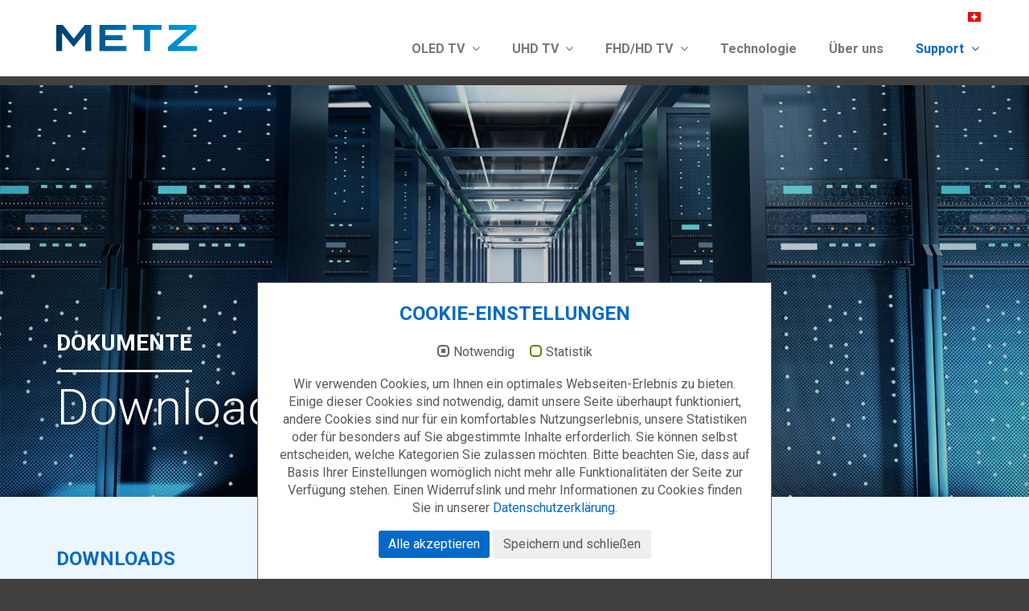

--- FILE ---
content_type: text/html; charset=utf-8
request_url: https://metzblue.com/de-CH/support/downloads/demontageanleitungen?r=1&cHash=184ecd3679831e5caf8da545e90978e4
body_size: 9260
content:
<!DOCTYPE html>
<html lang="de">
<head>

<meta charset="utf-8">
<!-- 
	Development by Markus Schuster - markusschuster.com

	This website is powered by TYPO3 - inspiring people to share!
	TYPO3 is a free open source Content Management Framework initially created by Kasper Skaarhoj and licensed under GNU/GPL.
	TYPO3 is copyright 1998-2026 of Kasper Skaarhoj. Extensions are copyright of their respective owners.
	Information and contribution at https://typo3.org/
-->



<title>Demontageanleitungen</title>
<meta http-equiv="x-ua-compatible" content="IE=edge,chrome=1">
<meta name="generator" content="TYPO3 CMS">
<meta name="author" content="METZ Blue">
<meta name="robots" content="index,follow">
<meta name="viewport" content="width=device-width, initial-scale=1, maximum-scale=1, user-scalable=0">
<meta name="description" content="Metz Blue">
<meta property="og:type" content="website">
<meta name="twitter:card" content="summary">
<meta name="apple-mobile-web-app-capable" content="yes">
<meta name="apple-mobile-web-app-status-bar-style" content="black-translucent">
<meta name="google-site-verification" content="D8RSbP5F9DbV-2Iq3jKlI7xi-Ugkpw5N9RKhnpONiNI">
<meta name="language" content="en">


<link rel="stylesheet" href="/_assets/a0033afaca51918dda60af72ffcf443b/Css/cookie_panel.css?1744289840" media="all">
<link rel="stylesheet" href="/_assets/1040fe646ab5fcd2b9e08ace13f503a7/css/main.min.css?1768545592" media="all">
<link rel="stylesheet" href="/_assets/bce63fb1863aa1fe8a64e6ba76ac718b/Css/Frontend.min.css?1754571867" media="all">






<script nonce=''>
            window.dataLayer = window.dataLayer || [];
            function gtag(){dataLayer.push(arguments);}
    
            gtag('consent', 'default', {
              'ad_storage': 'denied',
              'ad_user_data': 'denied',
              'ad_personalization': 'denied',
              'analytics_storage': 'denied'
            });
            </script>
            
<script id="om-cookie-consent" type="application/json">{"group-2":{"cookie-1":{"body":["<!-- Matomo -->\r\n<script type=\"text\/javascript\">\r\n  var _paq = window._paq = window._paq || [];\r\n  \/* tracker methods like \"setCustomDimension\" should be called before \"trackPageView\" *\/\r\n  _paq.push(['trackPageView']);\r\n  _paq.push(['enableLinkTracking']);\r\n  (function() {\r\n    var u=\"https:\/\/piwik.metz.de\/\";\r\n    _paq.push(['setTrackerUrl', u+'piwik.php']);\r\n    _paq.push(['setSiteId', '3']);\r\n    var d=document, g=d.createElement('script'), s=d.getElementsByTagName('script')[0];\r\n    g.type='text\/javascript'; g.async=true; g.src=u+'piwik.js'; s.parentNode.insertBefore(g,s);\r\n  })();\r\n<\/script>\r\n<!-- End Matomo Code -->"]}}}</script>

<link rel="canonical" href="https://metzblue.com/de-CH/support/downloads/demontageanleitungen"/>

<link rel="alternate" hreflang="en-INT" href="https://metzblue.com/support/downloads/disassembly-instructions"/>
<link rel="alternate" hreflang="de-DE" href="https://metzblue.com/de-DE/support/downloads/demontageanleitungen"/>
<link rel="alternate" hreflang="de-AT" href="https://metzblue.com/de-AT/support/downloads/demontageanleitungen"/>
<link rel="alternate" hreflang="de-CH" href="https://metzblue.com/de-CH/support/downloads/demontageanleitungen"/>
<link rel="alternate" hreflang="fr-CH" href="https://metzblue.com/fr-CH/soutien/telechargements/disassembly-instructions"/>
<link rel="alternate" hreflang="it-CH" href="https://metzblue.com/it-CH/supporto/downloads/disassembly-instructions"/>
<link rel="alternate" hreflang="it-IT" href="https://metzblue.com/it-IT/supporto/scaricare/disassembly-instructions"/>
<link rel="alternate" hreflang="es-ES" href="https://metzblue.com/es-ES/ayuda/descargas/disassembly-instructions"/>
<link rel="alternate" hreflang="sk-SK" href="https://metzblue.com/sk-SK/podpora/nacitanie/disassembly-instructions"/>
<link rel="alternate" hreflang="pl-PL" href="https://metzblue.com/pl-PL/wsparcie/do-pobrania/disassembly-instructions"/>
<link rel="alternate" hreflang="cz-CZ" href="https://metzblue.com/cz-CZ/podpora/downloady/disassembly-instructions"/>
<link rel="alternate" hreflang="si-SI" href="https://metzblue.com/si-SI/podpora/prenosi/disassembly-instructions"/>
<link rel="alternate" hreflang="el-GR" href="https://metzblue.com/el_GR/ypostirixi/lipseis/disassembly-instructions"/>
<link rel="alternate" hreflang="ro-RO" href="https://metzblue.com/ro-RO/suport/descarcari/disassembly-instructions"/>
<link rel="alternate" hreflang="bg-BG" href="https://metzblue.com/bg-BG/poddrzha/svaljanija/disassembly-instructions"/>
<link rel="alternate" hreflang="hu-HU" href="https://metzblue.com/hu-HU/tamogatas/letoeltesek/disassembly-instructions"/>
<link rel="alternate" hreflang="fr-FR" href="https://metzblue.com/fr-FR/assistance/telechargements/disassembly-instructions"/>
<link rel="alternate" hreflang="rs-RS" href="https://metzblue.com/rs-RS/servis/preuzimanje/disassembly-instructions"/>
<link rel="alternate" hreflang="el-CY" href="https://metzblue.com/el-CY/ypostirixi/lipseis/disassembly-instructions"/>
<link rel="alternate" hreflang="en-GB" href="https://metzblue.com/en-GB/support/downloads/disassembly-instructions"/>
<link rel="alternate" hreflang="da-DK" href="https://metzblue.com/da-DK/support/downloads/anvisninger-til-adskillelse"/>
<link rel="alternate" hreflang="nb-NO" href="https://metzblue.com/da-NO/support/downloads/instruksjoner-for-demontering"/>
<link rel="alternate" hreflang="sv-SE" href="https://metzblue.com/sv-SE/support/haemtningar/anvisningar-foer-demontering"/>
<link rel="alternate" hreflang="fi-FI" href="https://metzblue.com/fi-FI/support/lataukset/purkuohjeet"/>
<link rel="alternate" hreflang="x-default" href="https://metzblue.com/support/downloads/disassembly-instructions"/>
</head>
<body>


<ul class="ipandlanguageredirect" data-ipandlanguageredirect-container="suggest">
	<li class="ipandlanguageredirect__item ipandlanguageredirect__item--first">
		<a class="ipandlanguageredirect__button" href="#" data-ipandlanguageredirect-container="link">
			Zeige besser passende Version dieser Seite</a>
	</li>
	<li class="ipandlanguageredirect__item">
		<button class="ipandlanguageredirect__button" data-ipandlanguageredirect-action="hideMessage">
			Diese Meldung nicht mehr anzeigen
		</button>
	</li>
</ul>




<nav class="navbar navbar-default navbar-fixed-top">
  <div class="container">
    <div class="navbar-header">
      <button type="button" class="navbar-toggle collapsed" data-toggle="collapse" data-target="#collapse-menu" aria-expanded="false">
        <span class="sr-only">Toggle navigation</span>
        <span class="icon-bar"></span>
        <span class="icon-bar"></span>
        <span class="icon-bar"></span>
      </button>
      <a class="navbar-brand" href="/de-CH/">
        <svg xmlns="http://www.w3.org/2000/svg" viewBox="0 0 185 35"><defs><linearGradient id="linearGradient-1" x1="395.246%" x2="4.629%" y1="-37.566%" y2="61.508%"><stop offset="0%" stop-color="#009EE2"/><stop offset="100%" stop-color="#003D6E"/></linearGradient><linearGradient id="linearGradient-2" x1="357.951%" x2="-149.695%" y1="-10.098%" y2="88.973%"><stop offset="0%" stop-color="#009EE2"/><stop offset="100%" stop-color="#003D6E"/></linearGradient><linearGradient id="linearGradient-3" x1="222.284%" x2="-253.073%" y1="9.953%" y2="109.024%"><stop offset="0%" stop-color="#009EE2"/><stop offset="100%" stop-color="#003D6E"/></linearGradient><linearGradient id="linearGradient-4" x1="103.87%" x2="-368.396%" y1="38.943%" y2="138.014%"><stop offset="0%" stop-color="#009EE2"/><stop offset="100%" stop-color="#003D6E"/></linearGradient></defs><g id="Page-1" fill="none" fill-rule="evenodd" stroke="none" stroke-width="1"><g id="metzblue" transform="translate(0 -1)"><path id="Fill-1" fill="url(#linearGradient-1)" d="M37.54 1.001L23.033 19.133 8.527 1.001H0v34.304h7.596V11.439L22.64 29.817h.393l15.045-18.378v23.866h7.842V1.001z"/><path id="Fill-4" fill="url(#linearGradient-2)" d="M56.804 1v34.305h35.334v-6.567H64.597V21.19h22.591v-6.566H64.597V7.566h27.051V1z"/><path id="Fill-7" fill="url(#linearGradient-3)" d="M100.709 1.001v6.763h14.898v27.542h7.841V7.764h14.995V1.001z"/><path id="Fill-10" fill="url(#linearGradient-4)" d="M147.901 1v6.566h24.651l-25.533 22.398v5.341H185v-6.567h-26.316l25.532-22.396V1z"/></g></g></svg>
      </a>
    </div>
    <div class="navbar-topbar">
      <div class="btn-group">
        
    
    
    <a class="btn btn-sm btn-default dropdown-toggle" data-toggle="dropdown" href="#">
        <span class="t3js-icon icon icon-size-small icon-state-default icon-flags-ch" data-identifier="flags-ch" aria-hidden="true">
	<span class="icon-markup">
<img src="/_assets/1ee1d3e909b58d32e30dcea666dd3224/Icons/Flags/ch.webp" width="16" height="16" alt="" />
	</span>
	
</span>
    </a>
    <ul class="dropdown-menu language-menu-dropdown dropdown-menu-right pre-scrollable">
        
            <li class="">
                <a href="/cz-CZ/podpora/downloady/disassembly-instructions">
                    <span class="t3js-icon icon icon-size-small icon-state-default icon-flags-cz" data-identifier="flags-cz" aria-hidden="true">
	<span class="icon-markup">
<img src="/_assets/1ee1d3e909b58d32e30dcea666dd3224/Icons/Flags/cz.webp" width="16" height="16" alt="" />
	</span>
	
</span> Ceská republika
                </a>
            </li>
        
            <li class="">
                <a href="/da-DK/support/downloads/anvisninger-til-adskillelse">
                    <span class="t3js-icon icon icon-size-small icon-state-default icon-flags-dk" data-identifier="flags-dk" aria-hidden="true">
	<span class="icon-markup">
<img src="/_assets/1ee1d3e909b58d32e30dcea666dd3224/Icons/Flags/dk.webp" width="16" height="16" alt="" />
	</span>
	
</span> Danmark
                </a>
            </li>
        
            <li class="">
                <a href="/de-DE/support/downloads/demontageanleitungen">
                    <span class="t3js-icon icon icon-size-small icon-state-default icon-flags-de" data-identifier="flags-de" aria-hidden="true">
	<span class="icon-markup">
<img src="/_assets/1ee1d3e909b58d32e30dcea666dd3224/Icons/Flags/de.webp" width="16" height="16" alt="" />
	</span>
	
</span> Deutsch
                </a>
            </li>
        
            <li class="">
                <a href="/el_GR/ypostirixi/lipseis/disassembly-instructions">
                    <span class="t3js-icon icon icon-size-small icon-state-default icon-flags-gr" data-identifier="flags-gr" aria-hidden="true">
	<span class="icon-markup">
<img src="/_assets/1ee1d3e909b58d32e30dcea666dd3224/Icons/Flags/gr.webp" width="16" height="16" alt="" />
	</span>
	
</span> Elláda
                </a>
            </li>
        
            <li class="">
                <a href="/es-ES/ayuda/descargas/disassembly-instructions">
                    <span class="t3js-icon icon icon-size-small icon-state-default icon-flags-es" data-identifier="flags-es" aria-hidden="true">
	<span class="icon-markup">
<img src="/_assets/1ee1d3e909b58d32e30dcea666dd3224/Icons/Flags/es.webp" width="16" height="16" alt="" />
	</span>
	
</span> España
                </a>
            </li>
        
            <li class="">
                <a href="/fr-FR/assistance/telechargements/disassembly-instructions">
                    <span class="t3js-icon icon icon-size-small icon-state-default icon-flags-fr" data-identifier="flags-fr" aria-hidden="true">
	<span class="icon-markup">
<img src="/_assets/1ee1d3e909b58d32e30dcea666dd3224/Icons/Flags/fr.webp" width="16" height="16" alt="" />
	</span>
	
</span> France
                </a>
            </li>
        
            <li class="">
                <a href="/support/downloads/disassembly-instructions">
                    <span class="t3js-icon icon icon-size-small icon-state-default icon-flags-multiple" data-identifier="flags-multiple" aria-hidden="true">
	<span class="icon-markup">
<img src="/_assets/1ee1d3e909b58d32e30dcea666dd3224/Icons/Flags/multiple.webp" width="16" height="16" alt="" />
	</span>
	
</span> Global
                </a>
            </li>
        
            <li class="">
                <a href="/it-IT/supporto/scaricare/disassembly-instructions">
                    <span class="t3js-icon icon icon-size-small icon-state-default icon-flags-it" data-identifier="flags-it" aria-hidden="true">
	<span class="icon-markup">
<img src="/_assets/1ee1d3e909b58d32e30dcea666dd3224/Icons/Flags/it.webp" width="16" height="16" alt="" />
	</span>
	
</span> Italia
                </a>
            </li>
        
            <li class="">
                <a href="/el-CY/ypostirixi/lipseis/disassembly-instructions">
                    <span class="t3js-icon icon icon-size-small icon-state-default icon-flags-cy" data-identifier="flags-cy" aria-hidden="true">
	<span class="icon-markup">
<img src="/_assets/1ee1d3e909b58d32e30dcea666dd3224/Icons/Flags/cy.webp" width="16" height="16" alt="" />
	</span>
	
</span> Kypros
                </a>
            </li>
        
            <li class="">
                <a href="/hu-HU/tamogatas/letoeltesek/disassembly-instructions">
                    <span class="t3js-icon icon icon-size-small icon-state-default icon-flags-hu" data-identifier="flags-hu" aria-hidden="true">
	<span class="icon-markup">
<img src="/_assets/1ee1d3e909b58d32e30dcea666dd3224/Icons/Flags/hu.webp" width="16" height="16" alt="" />
	</span>
	
</span> Magyarország
                </a>
            </li>
        
            <li class="">
                <a href="/da-NO/support/downloads/instruksjoner-for-demontering">
                    <span class="t3js-icon icon icon-size-small icon-state-default icon-flags-no" data-identifier="flags-no" aria-hidden="true">
	<span class="icon-markup">
<img src="/_assets/1ee1d3e909b58d32e30dcea666dd3224/Icons/Flags/no.webp" width="16" height="16" alt="" />
	</span>
	
</span> Norge
                </a>
            </li>
        
            <li class="">
                <a href="/pl-PL/wsparcie/do-pobrania/disassembly-instructions">
                    <span class="t3js-icon icon icon-size-small icon-state-default icon-flags-pl" data-identifier="flags-pl" aria-hidden="true">
	<span class="icon-markup">
<img src="/_assets/1ee1d3e909b58d32e30dcea666dd3224/Icons/Flags/pl.webp" width="16" height="16" alt="" />
	</span>
	
</span> Polska
                </a>
            </li>
        
            <li class="">
                <a href="/ro-RO/suport/descarcari/disassembly-instructions">
                    <span class="t3js-icon icon icon-size-small icon-state-default icon-flags-ro" data-identifier="flags-ro" aria-hidden="true">
	<span class="icon-markup">
<img src="/_assets/1ee1d3e909b58d32e30dcea666dd3224/Icons/Flags/ro.webp" width="16" height="16" alt="" />
	</span>
	
</span> România
                </a>
            </li>
        
            <li class="active">
                <a href="/de-CH/support/downloads/demontageanleitungen">
                    <span class="t3js-icon icon icon-size-small icon-state-default icon-flags-ch" data-identifier="flags-ch" aria-hidden="true">
	<span class="icon-markup">
<img src="/_assets/1ee1d3e909b58d32e30dcea666dd3224/Icons/Flags/ch.webp" width="16" height="16" alt="" />
	</span>
	
</span> Schweiz
                </a>
            </li>
        
            <li class="">
                <a href="/si-SI/podpora/prenosi/disassembly-instructions">
                    <span class="t3js-icon icon icon-size-small icon-state-default icon-flags-si" data-identifier="flags-si" aria-hidden="true">
	<span class="icon-markup">
<img src="/_assets/1ee1d3e909b58d32e30dcea666dd3224/Icons/Flags/si.webp" width="16" height="16" alt="" />
	</span>
	
</span> Slovenija
                </a>
            </li>
        
            <li class="">
                <a href="/sk-SK/podpora/nacitanie/disassembly-instructions">
                    <span class="t3js-icon icon icon-size-small icon-state-default icon-flags-sk" data-identifier="flags-sk" aria-hidden="true">
	<span class="icon-markup">
<img src="/_assets/1ee1d3e909b58d32e30dcea666dd3224/Icons/Flags/sk.webp" width="16" height="16" alt="" />
	</span>
	
</span> Slovensko
                </a>
            </li>
        
            <li class="">
                <a href="/rs-RS/servis/preuzimanje/disassembly-instructions">
                    <span class="t3js-icon icon icon-size-small icon-state-default icon-flags-rs" data-identifier="flags-rs" aria-hidden="true">
	<span class="icon-markup">
<img src="/_assets/1ee1d3e909b58d32e30dcea666dd3224/Icons/Flags/rs.webp" width="16" height="16" alt="" />
	</span>
	
</span> Srbija
                </a>
            </li>
        
            <li class="">
                <a href="/fr-CH/soutien/telechargements/disassembly-instructions">
                    <span class="t3js-icon icon icon-size-small icon-state-default icon-flags-ch" data-identifier="flags-ch" aria-hidden="true">
	<span class="icon-markup">
<img src="/_assets/1ee1d3e909b58d32e30dcea666dd3224/Icons/Flags/ch.webp" width="16" height="16" alt="" />
	</span>
	
</span> Suisse
                </a>
            </li>
        
            <li class="">
                <a href="/fi-FI/support/lataukset/purkuohjeet">
                    <span class="t3js-icon icon icon-size-small icon-state-default icon-flags-fi" data-identifier="flags-fi" aria-hidden="true">
	<span class="icon-markup">
<img src="/_assets/1ee1d3e909b58d32e30dcea666dd3224/Icons/Flags/fi.webp" width="16" height="16" alt="" />
	</span>
	
</span> Suomi
                </a>
            </li>
        
            <li class="">
                <a href="/sv-SE/support/haemtningar/anvisningar-foer-demontering">
                    <span class="t3js-icon icon icon-size-small icon-state-default icon-flags-se" data-identifier="flags-se" aria-hidden="true">
	<span class="icon-markup">
<img src="/_assets/1ee1d3e909b58d32e30dcea666dd3224/Icons/Flags/se.webp" width="16" height="16" alt="" />
	</span>
	
</span> Sverige
                </a>
            </li>
        
            <li class="">
                <a href="/it-CH/supporto/downloads/disassembly-instructions">
                    <span class="t3js-icon icon icon-size-small icon-state-default icon-flags-ch" data-identifier="flags-ch" aria-hidden="true">
	<span class="icon-markup">
<img src="/_assets/1ee1d3e909b58d32e30dcea666dd3224/Icons/Flags/ch.webp" width="16" height="16" alt="" />
	</span>
	
</span> Svizzera
                </a>
            </li>
        
            <li class="">
                <a href="/en-GB/support/downloads/disassembly-instructions">
                    <span class="t3js-icon icon icon-size-small icon-state-default icon-flags-gb" data-identifier="flags-gb" aria-hidden="true">
	<span class="icon-markup">
<img src="/_assets/1ee1d3e909b58d32e30dcea666dd3224/Icons/Flags/gb.webp" width="16" height="16" alt="" />
	</span>
	
</span> UK
                </a>
            </li>
        
            <li class="">
                <a href="/de-AT/support/downloads/demontageanleitungen">
                    <span class="t3js-icon icon icon-size-small icon-state-default icon-flags-at" data-identifier="flags-at" aria-hidden="true">
	<span class="icon-markup">
<img src="/_assets/1ee1d3e909b58d32e30dcea666dd3224/Icons/Flags/at.webp" width="16" height="16" alt="" />
	</span>
	
</span> Österreich
                </a>
            </li>
        
            <li class="">
                <a href="/bg-BG/poddrzha/svaljanija/disassembly-instructions">
                    <span class="t3js-icon icon icon-size-small icon-state-default icon-flags-bg" data-identifier="flags-bg" aria-hidden="true">
	<span class="icon-markup">
<img src="/_assets/1ee1d3e909b58d32e30dcea666dd3224/Icons/Flags/bg.webp" width="16" height="16" alt="" />
	</span>
	
</span> България
                </a>
            </li>
        
    </ul>


      </div>
    </div>
    <div class="collapse navbar-collapse" id="collapse-menu">
      <div class="navbar-right">
        
    <ul class="nav navbar-nav pull-right main-menu megamenu">
        
            
                    <li class="primary dropdown megamenu-fw">
                        <a href="#" class="dropdown-toggle first-level" data-toggle="dropdown" role="button" aria-haspopup="true" aria-expanded="false">OLED TV <span class="fa fa-angle-down" aria-hidden="true"></span></a>
                        
                            <div class="dropdown-menu megamenu-content" role="menu">
                                <div class="megamenu-content_wrapper">
                                    <h2 class="megamenu-content_header">OLED TV</h2>
                                    
                                    
                                    
                                    
                                    
                                    <div class="megamenu-content_container ">
                                        
                                            
                                                
                                                
                                                <div class="megamenu-content_menuitem">
                                                    
                                                        <div class="megamenu-content_itemicon">
                                                            
                                                                    <img class="img-responsive" src="/fileadmin/_processed_/9/5/csm_OLED_ef95d5e293.png" srcset="/fileadmin/_processed_/9/5/csm_OLED_ef95d5e293.png 1x, /fileadmin/_processed_/9/5/csm_OLED_ee8de4b633.png 2x" alt="" />
                                                                
                                                        </div>
                                                    
                                                    
                                                            <a title="MOD9500" href="/de-CH/oled-tv/mod9500">
                                                                <figure>
                                                                    <img class="img-responsive" src="/fileadmin/_processed_/0/a/csm_65MOD9500_Front_1000x1050_d6d5a4f69c.png" srcset="/fileadmin/_processed_/0/a/csm_65MOD9500_Front_1000x1050_d6d5a4f69c.png 1x, /fileadmin/_processed_/0/a/csm_65MOD9500_Front_1000x1050_dad76e1170.png 2x" alt="" />
                                                                    <figcaption>
                                                                        <button class="btn btn-primary"><span class="fa fa-angle-right" aria-hidden="true"></span> MOD9500</button>
                                                                    </figcaption>
                                                                </figure>
                                                            </a>
                                                        
                                                </div>
                                            
                                        
                                            
                                                
                                                
                                                <div class="megamenu-content_menuitem">
                                                    
                                                        <div class="megamenu-content_itemicon">
                                                            
                                                                    <img class="img-responsive" src="/fileadmin/_processed_/9/5/csm_OLED_ef95d5e293.png" srcset="/fileadmin/_processed_/9/5/csm_OLED_ef95d5e293.png 1x, /fileadmin/_processed_/9/5/csm_OLED_ee8de4b633.png 2x" alt="" />
                                                                
                                                        </div>
                                                    
                                                    
                                                            <a title="MOD9001" href="/de-CH/oled-tv/mod9001">
                                                                <figure>
                                                                    <img class="img-responsive" src="/fileadmin/_processed_/f/c/csm_MOD9001_Front_1000x1050_47cbb997c1.png" srcset="/fileadmin/_processed_/f/c/csm_MOD9001_Front_1000x1050_47cbb997c1.png 1x, /fileadmin/_processed_/f/c/csm_MOD9001_Front_1000x1050_a8178e2fba.png 2x" alt="[Translate to Schweiz:]  [Translate to Schweiz:] " />
                                                                    <figcaption>
                                                                        <button class="btn btn-primary"><span class="fa fa-angle-right" aria-hidden="true"></span> MOD9001</button>
                                                                    </figcaption>
                                                                </figure>
                                                            </a>
                                                        
                                                </div>
                                            
                                        
                                    </div>
                                </div>
                            </div>
                        
                    </li>
                
        
            
                    <li class="primary dropdown megamenu-fw">
                        <a href="#" class="dropdown-toggle first-level" data-toggle="dropdown" role="button" aria-haspopup="true" aria-expanded="false">UHD TV <span class="fa fa-angle-down" aria-hidden="true"></span></a>
                        
                            <div class="dropdown-menu megamenu-content" role="menu">
                                <div class="megamenu-content_wrapper">
                                    <h2 class="megamenu-content_header">UHD TV</h2>
                                    
                                    
                                    
                                    
                                    
                                    <div class="megamenu-content_container ">
                                        
                                            
                                                
                                                
                                                <div class="megamenu-content_menuitem">
                                                    
                                                        <div class="megamenu-content_itemicon">
                                                            
                                                                    <img class="img-responsive" src="/fileadmin/_processed_/0/3/csm_uhd_356202567b.png" srcset="/fileadmin/_processed_/0/3/csm_uhd_356202567b.png 1x, /fileadmin/_processed_/0/3/csm_uhd_4d1ecd26be.png 2x" alt="" />
                                                                
                                                        </div>
                                                    
                                                    
                                                            <a title="MQF8001" href="/de-CH/uhd-tv/mqf8001">
                                                                <figure>
                                                                    <img class="img-responsive" src="/fileadmin/_processed_/9/5/csm_MQF8001_Front_1000x1050_6ed4b03f67.png" srcset="/fileadmin/_processed_/9/5/csm_MQF8001_Front_1000x1050_6ed4b03f67.png 1x, /fileadmin/_processed_/9/5/csm_MQF8001_Front_1000x1050_87a64cb593.png 2x" alt="" />
                                                                    <figcaption>
                                                                        <button class="btn btn-primary"><span class="fa fa-angle-right" aria-hidden="true"></span> MQF8001</button>
                                                                    </figcaption>
                                                                </figure>
                                                            </a>
                                                        
                                                </div>
                                            
                                        
                                            
                                                
                                                
                                                <div class="megamenu-content_menuitem">
                                                    
                                                        <div class="megamenu-content_itemicon">
                                                            
                                                                    <img class="img-responsive" src="/fileadmin/_processed_/0/3/csm_uhd_356202567b.png" srcset="/fileadmin/_processed_/0/3/csm_uhd_356202567b.png 1x, /fileadmin/_processed_/0/3/csm_uhd_4d1ecd26be.png 2x" alt="" />
                                                                
                                                        </div>
                                                    
                                                    
                                                            <a title="MUD8001" href="/de-CH/uhd-tv/mud8001">
                                                                <figure>
                                                                    <img class="img-responsive" src="/fileadmin/_processed_/4/f/csm_MUD8001_Front_1000x1050_43c91df600.png" srcset="/fileadmin/_processed_/4/f/csm_MUD8001_Front_1000x1050_43c91df600.png 1x, /fileadmin/_processed_/4/f/csm_MUD8001_Front_1000x1050_e1932b60fb.png 2x" alt="" />
                                                                    <figcaption>
                                                                        <button class="btn btn-primary"><span class="fa fa-angle-right" aria-hidden="true"></span> MUD8001</button>
                                                                    </figcaption>
                                                                </figure>
                                                            </a>
                                                        
                                                </div>
                                            
                                        
                                    </div>
                                </div>
                            </div>
                        
                    </li>
                
        
            
                    <li class="primary dropdown megamenu-fw">
                        <a href="#" class="dropdown-toggle first-level" data-toggle="dropdown" role="button" aria-haspopup="true" aria-expanded="false">FHD/HD TV <span class="fa fa-angle-down" aria-hidden="true"></span></a>
                        
                            <div class="dropdown-menu megamenu-content" role="menu">
                                <div class="megamenu-content_wrapper">
                                    <h2 class="megamenu-content_header">FHD/HD TV</h2>
                                    
                                    
                                    
                                    
                                    
                                    <div class="megamenu-content_container ">
                                        
                                            
                                                
                                                
                                                <div class="megamenu-content_menuitem">
                                                    
                                                        <div class="megamenu-content_itemicon">
                                                            
                                                                    <img class="img-responsive" src="/fileadmin/_processed_/e/4/csm_fhd_0933dfe6b5.png" srcset="/fileadmin/_processed_/e/4/csm_fhd_0933dfe6b5.png 1x, /fileadmin/_processed_/e/4/csm_fhd_ace9956083.png 2x" alt="" />
                                                                
                                                        </div>
                                                    
                                                    
                                                            <a title="MTD4001" href="/de-CH/fhd/hd-tv/mtd4001">
                                                                <figure>
                                                                    <img class="img-responsive" src="/fileadmin/_processed_/6/a/csm_MTD4001_Front_1000x1050_06f54e526b.png" srcset="/fileadmin/_processed_/6/a/csm_MTD4001_Front_1000x1050_06f54e526b.png 1x, /fileadmin/_processed_/6/a/csm_MTD4001_Front_1000x1050_9f270b805e.png 2x" alt="" />
                                                                    <figcaption>
                                                                        <button class="btn btn-primary"><span class="fa fa-angle-right" aria-hidden="true"></span> MTD4001</button>
                                                                    </figcaption>
                                                                </figure>
                                                            </a>
                                                        
                                                </div>
                                            
                                        
                                            
                                                
                                                
                                                <div class="megamenu-content_menuitem">
                                                    
                                                        <div class="megamenu-content_itemicon">
                                                            
                                                                    <img class="img-responsive" src="/fileadmin/_processed_/e/4/csm_fhd_0933dfe6b5.png" srcset="/fileadmin/_processed_/e/4/csm_fhd_0933dfe6b5.png 1x, /fileadmin/_processed_/e/4/csm_fhd_ace9956083.png 2x" alt="" />
                                                                
                                                        </div>
                                                    
                                                    
                                                            <a title="MPE7000" href="/de-CH/fhd/hd-tv/mpe7000">
                                                                <figure>
                                                                    <img class="img-responsive" src="/fileadmin/_processed_/d/8/csm_MPE7000_Front_1000x1050_51aad8a7d1.png" srcset="/fileadmin/_processed_/d/8/csm_MPE7000_Front_1000x1050_51aad8a7d1.png 1x, /fileadmin/_processed_/d/8/csm_MPE7000_Front_1000x1050_64a5149cb6.png 2x" alt="" />
                                                                    <figcaption>
                                                                        <button class="btn btn-primary"><span class="fa fa-angle-right" aria-hidden="true"></span> MPE7000</button>
                                                                    </figcaption>
                                                                </figure>
                                                            </a>
                                                        
                                                </div>
                                            
                                        
                                    </div>
                                </div>
                            </div>
                        
                    </li>
                
        
            
                    <li class="primary">
                        <a class="first-level" title="Technologie" href="/de-CH/technologie">Technologie</a>
                    </li>
                
        
            
                    <li class="primary">
                        <a class="first-level" title="Über uns" href="/de-CH/ueber-uns">Über uns</a>
                    </li>
                
        
            
                    <li class="primary dropdown megamenu-fw">
                        <a href="#" class="dropdown-toggle first-level active" data-toggle="dropdown" role="button" aria-haspopup="true" aria-expanded="false">Support <span class="fa fa-angle-down" aria-hidden="true"></span></a>
                        
                            <div class="dropdown-menu megamenu-content" role="menu">
                                <div class="megamenu-content_wrapper">
                                    <h2 class="megamenu-content_header">Support</h2>
                                    
                                    
                                        
                                    
                                    
                                    
                                    
                                    <div class="megamenu-content_container four-col">
                                        
                                            
                                                
                                                
                                                <div class="megamenu-content_menuitem">
                                                    
                                                    
                                                            <a class=" active" title="FAQs" href="/de-CH/support/faqs">
                                                                <button class="btn btn-primary"><span class="fa fa-angle-right" aria-hidden="true"></span> FAQs</button>
                                                            </a>
                                                        
                                                </div>
                                            
                                        
                                            
                                                
                                                
                                                <div class="megamenu-content_menuitem">
                                                    
                                                    
                                                            <a class=" active" title="Downloads" href="/de-CH/support/downloads/bedienungsanleitung">
                                                                <figure>
                                                                    <img class="img-responsive" src="/fileadmin/_processed_/e/d/csm_Downloads_Vorschaubild_1000x1000_3ae1ca7c36.png" srcset="/fileadmin/_processed_/e/d/csm_Downloads_Vorschaubild_1000x1000_3ae1ca7c36.png 1x, /fileadmin/_processed_/e/d/csm_Downloads_Vorschaubild_1000x1000_e17c5959dc.png 2x" alt="" />
                                                                    <figcaption>
                                                                        <button class="btn btn-primary"><span class="fa fa-angle-right" aria-hidden="true"></span> Downloads</button>
                                                                    </figcaption>
                                                                </figure>
                                                            </a>
                                                        
                                                </div>
                                            
                                        
                                            
                                                
                                                
                                                <div class="megamenu-content_menuitem">
                                                    
                                                    
                                                            <a class=" active" title="USB-Recording" href="/de-CH/support/usb-recording">
                                                                <figure>
                                                                    <img class="img-responsive" src="/fileadmin/_processed_/5/f/csm_USBRec_DE_1000x1000_47cdde15ef.png" srcset="/fileadmin/_processed_/5/f/csm_USBRec_DE_1000x1000_47cdde15ef.png 1x, /fileadmin/_processed_/5/f/csm_USBRec_DE_1000x1000_ebdfec1a2d.png 2x" alt="" />
                                                                    <figcaption>
                                                                        <button class="btn btn-primary"><span class="fa fa-angle-right" aria-hidden="true"></span> USB-Recording</button>
                                                                    </figcaption>
                                                                </figure>
                                                            </a>
                                                        
                                                </div>
                                            
                                        
                                            
                                                
                                                
                                                <div class="megamenu-content_menuitem">
                                                    
                                                    
                                                            <a class=" active" title="Support Login" href="/de-CH/support/support-login">
                                                                <figure>
                                                                    <img class="img-responsive" src="/fileadmin/_processed_/2/0/csm_Support_Login_1000x1000_b99fae8125.png" srcset="/fileadmin/_processed_/2/0/csm_Support_Login_1000x1000_b99fae8125.png 1x, /fileadmin/_processed_/2/0/csm_Support_Login_1000x1000_dbd6bfe915.png 2x" alt="" />
                                                                    <figcaption>
                                                                        <button class="btn btn-primary"><span class="fa fa-angle-right" aria-hidden="true"></span> Support Login</button>
                                                                    </figcaption>
                                                                </figure>
                                                            </a>
                                                        
                                                </div>
                                            
                                        
                                    </div>
                                </div>
                            </div>
                        
                    </li>
                
        
    </ul>

        <div class="mobile-menu">
          
    <ul class="nav navbar-nav">
        
            
                    <li class="dropdown ">
                        <a href="#" class="dropdown-toggle" data-toggle="dropdown" role="button" aria-haspopup="true" aria-expanded="false">OLED TV <span class="fa fa-angle-down" aria-hidden="true"></span></a>
                        
                            <ul class="dropdown-menu">
                                
                                    <li class="">
                                        <a title="MOD9500" href="/de-CH/oled-tv/mod9500">MOD9500</a>
                                    </li>
                                
                                    <li class="">
                                        <a title="MOD9001" href="/de-CH/oled-tv/mod9001">MOD9001</a>
                                    </li>
                                
                            </ul>
                        
                    </li>
                
        
            
                    <li class="dropdown ">
                        <a href="#" class="dropdown-toggle" data-toggle="dropdown" role="button" aria-haspopup="true" aria-expanded="false">UHD TV <span class="fa fa-angle-down" aria-hidden="true"></span></a>
                        
                            <ul class="dropdown-menu">
                                
                                    <li class="">
                                        <a title="MQF8001" href="/de-CH/uhd-tv/mqf8001">MQF8001</a>
                                    </li>
                                
                                    <li class="">
                                        <a title="MUD8001" href="/de-CH/uhd-tv/mud8001">MUD8001</a>
                                    </li>
                                
                            </ul>
                        
                    </li>
                
        
            
                    <li class="dropdown ">
                        <a href="#" class="dropdown-toggle" data-toggle="dropdown" role="button" aria-haspopup="true" aria-expanded="false">FHD/HD TV <span class="fa fa-angle-down" aria-hidden="true"></span></a>
                        
                            <ul class="dropdown-menu">
                                
                                    <li class="">
                                        <a title="MTD4001" href="/de-CH/fhd/hd-tv/mtd4001">MTD4001</a>
                                    </li>
                                
                                    <li class="">
                                        <a title="MPE7000" href="/de-CH/fhd/hd-tv/mpe7000">MPE7000</a>
                                    </li>
                                
                            </ul>
                        
                    </li>
                
        
            
                    <li><a title="Technologie" href="/de-CH/technologie">Technologie</a></li>
                
        
            
                    <li><a title="Über uns" href="/de-CH/ueber-uns">Über uns</a></li>
                
        
            
                    <li class="dropdown active ">
                        <a href="#" class="dropdown-toggle" data-toggle="dropdown" role="button" aria-haspopup="true" aria-expanded="false">Support <span class="fa fa-angle-down" aria-hidden="true"></span></a>
                        
                            <ul class="dropdown-menu">
                                
                                    <li class="">
                                        <a title="FAQs" href="/de-CH/support/faqs">FAQs</a>
                                    </li>
                                
                                    <li class="active">
                                        <a title="Downloads" href="/de-CH/support/downloads/bedienungsanleitung">Downloads</a>
                                    </li>
                                
                                    <li class="">
                                        <a title="USB-Recording" href="/de-CH/support/usb-recording">USB-Recording</a>
                                    </li>
                                
                                    <li class="">
                                        <a title="Support Login" href="/de-CH/support/support-login">Support Login</a>
                                    </li>
                                
                            </ul>
                        
                    </li>
                
        
    </ul>

          <div class="mobile-menu_language">
            
    <ul class="list-inline text-center">
        
            
                    <li><a class="btn btn-link" href="/support/downloads/disassembly-instructions">English</a></li>
                
        
            
                    <li><a class="btn btn-link" href="/de-DE/support/downloads/demontageanleitungen">Deutsch</a></li>
                
        
            
                    <li><a class="btn btn-link" href="/de-AT/support/downloads/demontageanleitungen">Österreich</a></li>
                
        
            
                    <li><a class="btn btn-link active" href="/de-CH/support/downloads/demontageanleitungen">Schweiz</a></li>
                
        
            
                    <li><a class="btn btn-link" href="/fr-CH/soutien/telechargements/disassembly-instructions">Suisse</a></li>
                
        
            
                    <li><a class="btn btn-link" href="/it-CH/supporto/downloads/disassembly-instructions">Svizzera</a></li>
                
        
            
                    <li><a class="btn btn-link" href="/it-IT/supporto/scaricare/disassembly-instructions">Italia</a></li>
                
        
            
                    <li><a class="btn btn-link" href="/es-ES/ayuda/descargas/disassembly-instructions">España</a></li>
                
        
            
                    <li><a class="btn btn-link" href="/sk-SK/podpora/nacitanie/disassembly-instructions">Slovensko</a></li>
                
        
            
                    <li><a class="btn btn-link" href="/pl-PL/wsparcie/do-pobrania/disassembly-instructions">Polska</a></li>
                
        
            
                    <li><a class="btn btn-link" href="/cz-CZ/podpora/downloady/disassembly-instructions">Ceská republika</a></li>
                
        
            
                    <li><a class="btn btn-link" href="/si-SI/podpora/prenosi/disassembly-instructions">Slovenija</a></li>
                
        
            
                    <li><a class="btn btn-link" href="/el_GR/ypostirixi/lipseis/disassembly-instructions">Elláda</a></li>
                
        
            
                    <li><a class="btn btn-link" href="/ro-RO/suport/descarcari/disassembly-instructions">România</a></li>
                
        
            
                    <li><a class="btn btn-link" href="/bg-BG/poddrzha/svaljanija/disassembly-instructions">България</a></li>
                
        
            
                    <li><a class="btn btn-link" href="/hu-HU/tamogatas/letoeltesek/disassembly-instructions">Magyarország</a></li>
                
        
            
                    <li><a class="btn btn-link" href="/fr-FR/assistance/telechargements/disassembly-instructions">France</a></li>
                
        
            
                    <li><a class="btn btn-link" href="/rs-RS/servis/preuzimanje/disassembly-instructions">Srbija</a></li>
                
        
            
                    <li><a class="btn btn-link" href="/el-CY/ypostirixi/lipseis/disassembly-instructions">Kypros</a></li>
                
        
            
                    <li><a class="btn btn-link" href="/en-GB/support/downloads/disassembly-instructions">UK</a></li>
                
        
            
                    <li><a class="btn btn-link" href="/da-DK/support/downloads/anvisninger-til-adskillelse">Danmark</a></li>
                
        
            
                    <li><a class="btn btn-link" href="/da-NO/support/downloads/instruksjoner-for-demontering">Norge</a></li>
                
        
            
                    <li><a class="btn btn-link" href="/sv-SE/support/haemtningar/anvisningar-foer-demontering">Sverige</a></li>
                
        
            
                    <li><a class="btn btn-link" href="/fi-FI/support/lataukset/purkuohjeet">Suomi</a></li>
                
        
    </ul>

          </div>
        </div>
      </div>
    </div>
  </div>
</nav>
<div id="page-wrap">
  
			
    

            <div id="c1196" class="frame frame-default frame-type-metzprovider_imageblock frame-layout-0">
                
                
                    



                
                
                    

    



                
                

    
    

	
		
		<div class="mod-imageblock">
			<div class="mod-imageblock_background mod-imageblock_imageposition--center" style="background-image:url('/fileadmin/_processed_/b/1/csm_Downloads_Header_1900x780_93912ba03b.jpg');"></div>
			
				<div class="container mod-imageblock_content--bottom">
					<div class="mod-imageblock_content mod-imageblock_content--bottom ">
						
							<p class="mod-imageblock_subline">
								Dokumente
							</p>
						
						<h2>Downloads</h2>
						
					</div>
				</div>
			
		</div>
	



                
                    



                
                
                    



                
            </div>

        


	
  <section id="support-nav" class="content-section bg-sand support-navigation">
    <div class="container">
      <div class="row support-navigation_header">
        <div class="col-sm-12">
          
              
                <h3>Downloads</h3>
                <p class="lead" style="margin-top: 1em;">Hier können Sie verschiedene Dokumente herunterladen. Dazu wählen Sie das gewünschte bitte im Download-Bereich aus.</p>
              
          
        </div>
      </div>
      <div class="row">
        
          <div class="col-sm-3">
            <p>
              
                <strong>Download-Bereich:</strong>
              
            </p>
            <div class="dropdown">
              <button class="btn btn-primary btn-block dropdown-toggle" type="button" id="dropdownMenu1" data-toggle="dropdown" aria-haspopup="true" aria-expanded="true">
                Demontageanleitungen &nbsp;
                <span class="fa fa-angle-down" aria-hidden="true"></span>
              </button>
              <ul class="dropdown-menu" aria-labelledby="dropdownMenu1">
                
                  <li class=""><a title="Bedienungsanleitung" href="/de-CH/support/downloads/bedienungsanleitung#support-nav">Bedienungsanleitung</a></li>
                
                  <li class=""><a title="Datenschutz" href="/de-CH/support/downloads/datenschutz#support-nav">Datenschutz</a></li>
                
                  <li class="active"><a title="Demontageanleitungen" href="#support-nav">Demontageanleitungen</a></li>
                
                  <li class=""><a title="Konformitätserklärungen" href="/de-CH/support/downloads/konformitaetserklaerungen#support-nav">Konformitätserklärungen</a></li>
                
                  <li class=""><a title="Handbücher" href="/de-CH/support/downloads/handbuecher#support-nav">Handbücher</a></li>
                
                  <li class=""><a title="Produktdatenblatt nach EU-Verordnung" href="/de-CH/support/downloads/produktdatenblatt-nach-eu-verordnung#support-nav">Produktdatenblatt nach EU-Verordnung</a></li>
                
              </ul>
            </div>
          </div>
        
        <div class="col-sm-3">
          
        </div>
        <div class="col-sm-3">
          
        </div>
        <div class="col-sm-3">
          
        </div>
      </div>
    </div>
  </section>
  <section class="content-section">
    <div class="container">
      <!--TYPO3SEARCH_begin-->
      
			
    

            <div id="c6198" class="frame frame-default frame-type-text frame-layout-0">
                
                
                    



                
                
                    

    
        <header>
            

    
            
                

    
            <h2 class="">
                Demontageanleitungen
            </h2>
        



            
        



            



            



        </header>
    



                
                

    <p>Hier finden Sie die&nbsp;Demontageanleitungen zu den Produkten.</p>
<p><strong>Die Demontageanleitungen</strong> sind aufgrund der EU-Verordnung 2019/2013 <strong>ausschließlich für Entsorgungs- und Zerlegebetriebe </strong>zum Zweck der Demontage von TV-Geräte gemacht. <strong>Fachlich nicht autorisierte Personen dürfen Geräte mit Stromführenden Bauteilen nicht demontieren.</strong></p>


                
                    



                
                
                    



                
            </div>

        



    

            <div id="c6175" class="frame frame-default frame-type-text frame-layout-0">
                
                
                    



                
                
                    

    



                
                

    <p><a href="/fileadmin/Support/Download/Demontage/DACH/U2399_40206_01_Disassembly_65MOD9500Y_Z.pdf">65MOD9500Y</a></p>
<p><a href="/fileadmin/Support/Download/Demontage/DACH/U2399_40205_00_Disassembly_55MOD9001Z.pdf">55MOD9001Z</a><br><a href="/fileadmin/Support/Download/Demontage/DACH/U2399_40204_01_Disassembly_42MOD9001Z.pdf">42MOD9001Z</a></p>
<p><a href="/fileadmin/Support/Download/Demontage/DACH/65MOC9001Z_U2199_40312_00_Disassembly.pdf">65MOC9001Z</a><br><a href="/fileadmin/Support/Download/Demontage/DACH/55MOC9001Z_U2199_40204_00_Disassembly.pdf">55MOC9001Z</a></p>
<p><a href="/fileadmin/Support/Download/Demontage/DACH/U2199_40310_00_Disassembly_55MOC9010Y.pdf">55MOC9010Y</a><br><a href="/fileadmin/Support/Download/Demontage/DACH/U2199_40323_00_Disassembly_55MOC9011Z.pdf">55MOC9011Z</a></p>
<p>43MQF8001Z<br>50MQF8001Z<br>55MQF8001Z</p>
<p><a href="/fileadmin/Support/Download/Demontage/DACH/U2199_40227_00_Disassembly_55MUD8001Z.pdf">55MUD8001Z</a><br><a href="/fileadmin/Support/Download/Demontage/DACH/U2199_40309_00_Disassembly_55MUD8001Y.pdf">55MUD8001Y</a><br><a href="/fileadmin/Support/Download/Demontage/DACH/U2199_40308_00_Disassembly_50MUD8001Z.pdf">50MUD8001Z</a><br><a href="/fileadmin/Support/Download/Demontage/DACH/U2299_40211_00_Disassembly_43MUD8001Z.pdf">43MUD8001Z</a></p>
<p><a href="/fileadmin/Support/Download/Demontage/DACH/65MUC8001Z_U2199_40209_00_Disassembly.pdf">65MUC8001Z</a><br><a href="/fileadmin/Support/Download/Demontage/DACH/55MUC8001Z_U2199_40203_00_Disassembly.pdf">55MUC8001Z</a><br><a href="/fileadmin/Support/Download/Demontage/DACH/55MUC8001Y_U2199_40215_00_Disassembly.pdf">55MUC8001Y</a><br><a href="/fileadmin/Support/Download/Demontage/DACH/50MUC8001Z_U2199_40208_00_Disassembly.pdf">50MUC8001Z</a><br><a href="/fileadmin/Support/Download/Demontage/DACH/U2199_40220_00_Disassembly_50MUC8001Y.pdf">50MUC8001Y</a><br><a href="/fileadmin/Support/Download/Demontage/DACH/43MUC8001Z_U2199_40225_00_Disassembly.pdf">43MUC8001Z</a></p>
<p><a href="/fileadmin/Support/Download/Demontage/DACH/U2199_40307_00_Disassembly_65MUC7001Z.pdf">65MUC7001Z</a><br><a href="/fileadmin/Support/Download/Demontage/DACH/55MUC7001Z_U2199_40202_00_Disassembly.pdf">55MUC7001Z</a><br><a href="/fileadmin/Support/Download/Demontage/DACH/50MUC7001Z_U2199_40201_00_Disassembly.pdf">50MUC7001Z</a><br><a href="/fileadmin/Support/Download/Demontage/DACH/50MUC7001Y_U2199_40216_00_Disassembly.pdf">50MUC7001Y</a><br><a href="/fileadmin/Support/Download/Demontage/DACH/43MUC7001Z_U2199_40211_00_Disassembly.pdf">43MUC7001Z</a><br><a href="/fileadmin/Support/Download/Demontage/DACH/43MUC7001Y_U2199_40200_00_Disassembly.pdf">43MUC7001Y</a></p>
<p><a href="/fileadmin/Support/Download/Demontage/DACH/U2299_40205_02_Disassembly_40MTD4001Y_Z.pdf">40MTD4001Z/Y</a><br><a href="/fileadmin/Support/Download/Demontage/DACH/32MTD4001Z_U2299_40204_00_Disassembly.pdf">32MTD4001Z</a></p>
<p><a href="/fileadmin/Support/Download/Demontage/DACH/32MTB4001Y_U2199_40315_00_Disassembly.pdf">32MTB4001Y</a></p>


                
                    



                
                
                    



                
            </div>

        


	
      <!--TYPO3SEARCH_end-->
    </div>
  </section>
  <footer class="page-footer">
    
    

            <div id="c6261" class="frame frame-default frame-type-metzprovider_fivecol frame-layout-0">
                
                
                    



                
                
                    

    



                
                

    
    

		<div class="container">
			<div class="row">
				<div class="col-sm-6 col-md-4">
					
    

            <div id="c6268" class="frame frame-default frame-type-text frame-layout-0">
                
                
                    



                
                
                    

    



                
                

    <p><strong>Kundenservice</strong><br> Tel.: 062 285 9595<br> service-metzblue@telanor.ch</p>
<p>&nbsp;</p>


                
                    



                
                
                    



                
            </div>

        



    

            <div id="c6269" class="frame frame-default frame-type-metzprovider_twocol frame-layout-0">
                
                
                    



                
                
                    

    



                
                

    
    

		<div class="container">
			<div class="row">
				<div class="col-md-6">
					
    

            <div id="c6263" class="frame frame-default frame-type-image frame-layout-0">
                
                
                    



                
                
                    

    



                
                

    <div class="ce-image ce-center ce-above">
        

    <div class="ce-gallery" data-ce-columns="1" data-ce-images="1">
        
            <div class="ce-outer">
                <div class="ce-inner">
        
        
            <div class="ce-row">
                
                    
                        <div class="ce-column">
                            

        
<figure class="image">
    
            <a href="http://www.metz-ce.de">
                
<img class="img-responsive" src="/fileadmin/_processed_/d/0/csm_Metz_white_Logo_fb2618e45b.png" width="102" height="32" alt="" />


            </a>
        
    
</figure>


    


                        </div>
                    
                
            </div>
        
        
                </div>
            </div>
        
    </div>



    </div>


                
                    



                
                
                    



                
            </div>

        


				</div>
				<div class="col-md-6">
					
    

            <div id="c6262" class="frame frame-default frame-type-html frame-layout-0">
                
                
                    



                
                
                

    <ul class="list-inline">
  <li><a href="https://www.facebook.com/METZblueTV/" target="_blank"><i class="fa fa-facebook-official fa-2x" aria-hidden="true"></i><span class="sr-only">Facebook</span></a></li>
  <li><a href="https://www.youtube.com/channel/UCo3SwRpOw8DW6MnajgrpGeA/" target="_blank"><i class="fa fa-youtube-play fa-2x" aria-hidden="true"></i><span class="sr-only">YouTube</span></a></li>
  <li><a href="https://www.instagram.com/metz_blue_de/" target="_blank"><i class="fa fa-instagram fa-2x" aria-hidden="true"></i><span class="sr-only">Instagram</span></a></li>
</ul>


                
                    



                
                
                    



                
            </div>

        


				</div>
			</div>
		</div>
	



                
                    



                
                
                    



                
            </div>

        


				</div>
				<div class="col-sm-6 col-md-2">
					
    

            <div id="c6267" class="frame frame-default frame-type-menu_subpages frame-layout-0">
                
                
                    



                
                
                    

    
        <header>
            

    
            <h5 class="">
                OLED TV
            </h5>
        



            



            



        </header>
    



                
                

    
        <ul>
            
                <li>
                    <a href="/de-CH/oled-tv/mod9500" target="_self" title="MOD9500">
                        <span>MOD9500</span>
                    </a>
                </li>
            
                <li>
                    <a href="/de-CH/oled-tv/mod9001" target="_self" title="MOD9001">
                        <span>MOD9001</span>
                    </a>
                </li>
            
        </ul>
    


                
                    



                
                
                    



                
            </div>

        


				</div>
				<div class="col-sm-6 col-md-2">
					
    

            <div id="c6266" class="frame frame-default frame-type-menu_subpages frame-layout-0">
                
                
                    



                
                
                    

    
        <header>
            

    
            <h5 class="">
                UHD TV
            </h5>
        



            



            



        </header>
    



                
                

    
        <ul>
            
                <li>
                    <a href="/de-CH/uhd-tv/mqf8001" target="_self" title="MQF8001">
                        <span>MQF8001</span>
                    </a>
                </li>
            
                <li>
                    <a href="/de-CH/uhd-tv/mud8001" target="_self" title="MUD8001">
                        <span>MUD8001</span>
                    </a>
                </li>
            
        </ul>
    


                
                    



                
                
                    



                
            </div>

        


				</div>
				<div class="col-sm-6 col-md-2">
					
    

            <div id="c6265" class="frame frame-default frame-type-menu_subpages frame-layout-0">
                
                
                    



                
                
                    

    
        <header>
            

    
            <h5 class="">
                HD TV
            </h5>
        



            



            



        </header>
    



                
                

    
        <ul>
            
                <li>
                    <a href="/de-CH/fhd/hd-tv/mtd4001" target="_self" title="MTD4001">
                        <span>MTD4001</span>
                    </a>
                </li>
            
                <li>
                    <a href="/de-CH/fhd/hd-tv/mpe7000" target="_self" title="MPE7000">
                        <span>MPE7000</span>
                    </a>
                </li>
            
        </ul>
    


                
                    



                
                
                    



                
            </div>

        


				</div>
				<div class="col-sm-6 col-md-2">
					
    

            <div id="c6264" class="frame frame-default frame-type-menu_pages frame-layout-0">
                
                
                    



                
                
                    

    
        <header>
            

    
            <h5 class="">
                Sonstiges
            </h5>
        



            



            



        </header>
    



                
                
    
        <ul>
            
                <li>
                    <a href="/de-CH/technologie" target="_self" title="Technologie">
                        <span>Technologie</span>
                    </a>
                </li>
            
                <li>
                    <a href="/de-CH/ueber-uns" target="_self" title="Über uns">
                        <span>Über uns</span>
                    </a>
                </li>
            
                <li>
                    <a href="/de-CH/support/faqs" target="_self" title="FAQs">
                        <span>FAQs</span>
                    </a>
                </li>
            
        </ul>
    


                
                    



                
                
                    



                
            </div>

        


				</div>
			</div>
		</div>
	



                
                    



                
                
                    



                
            </div>

        


    <div class="footer-bottom container">
      <div class="row">
        <div class="col-sm-6">
          &copy; 2026 METZ blue - always your choice
        </div>
        <div class="col-sm-6 text-right">
          <ul class="list-inline"><li><a href="/de-CH/presse" target="_self">Presse</a></li><li><a href="/de-CH/impressum" target="_self">Impressum</a></li><li><a href="/de-CH/datenschutz" target="_self">Datenschutz</a></li><li><a href="/de-CH/garantiebestimmungen" target="_self">Garantiebestimmungen</a></li></ul>
        </div>
      </div>
    </div>
  </footer>
</div>
<script id="ipandlanguageredirect_container" data-ipandlanguageredirect-ajaxuri="https://metzblue.com/de-CH/support/downloads/demontageanleitungen?type=1555" data-ipandlanguageredirect-languageuid="3" data-ipandlanguageredirect-rootpageuid="1"></script>
	<div class="tx-om-cookie-consent">
		
		<div class="om-cookie-panel" data-omcookie-panel="1">
			<h3 style="text-align:center!important;">Cookie-Einstellungen</h3>
			<div class="cookie-panel__selection">
				<form>
					
						<div class="cookie-panel__checkbox-wrap">
							<input class="cookie-panel__checkbox cookie-panel__checkbox--state-inactiv" autocomplete="off" data-omcookie-panel-grp="1" id="group-1" type="checkbox" checked=1 data-omcookie-panel-essential="1" disabled="disabled" value="group-1" />
							<label for="group-1">Notwendig</label>
						</div>
					
						<div class="cookie-panel__checkbox-wrap">
							<input class="cookie-panel__checkbox " autocomplete="off" data-omcookie-panel-grp="1" id="group-2" type="checkbox"  value="group-2" />
							<label for="group-2">Statistik</label>
						</div>
					
				</form>
			</div>
			<div class="cookie-panel__description">
				<p>Wir verwenden Cookies, um Ihnen ein optimales Webseiten-Erlebnis zu bieten. Einige dieser Cookies sind notwendig, damit unsere Seite überhaupt funktioniert, andere Cookies sind nur für ein komfortables Nutzungserlebnis, unsere Statistiken oder für besonders auf Sie abgestimmte Inhalte erforderlich. Sie können selbst entscheiden, welche Kategorien Sie zulassen möchten. Bitte beachten Sie, dass auf Basis Ihrer Einstellungen womöglich nicht mehr alle Funktionalitäten der Seite zur Verfügung stehen. Einen Widerrufslink und mehr Informationen zu Cookies finden Sie in unserer <a href="/de-CH/datenschutz" target="_self">Datenschutzerklärung</a>.</p>
			</div>
			<div class="cookie-panel__control">
				<button data-omcookie-panel-save="all" class="btn btn-primary">Alle akzeptieren</button>
				<button data-omcookie-panel-save="save" class="btn btn-secondary">Speichern und schließen</button>
			</div>
		</div>
	
	</div>
<script src="/_assets/1040fe646ab5fcd2b9e08ace13f503a7/js/vendor/jquery.min.js?1768545592"></script>
<script src="/_assets/1040fe646ab5fcd2b9e08ace13f503a7/js/vendor/vendors.min.js?1768545592"></script>
<script src="/_assets/a0033afaca51918dda60af72ffcf443b/Js/om_cookie_main.js?1744289840"></script>
<script src="/_assets/1040fe646ab5fcd2b9e08ace13f503a7/js/main.min.js?1768545592"></script>
<script src="/_assets/4f7813180832928ff1461425368b2992/JS/ProductPrice.js?1768545592"></script>
<script src="/_assets/bce63fb1863aa1fe8a64e6ba76ac718b/JavaScripts/Frontend.min.js?1754571867"></script>
<script src="/typo3temp/assets/js/f80b2272649079a436e616affc7c280d.js?1729505757"></script>


</body>
</html>